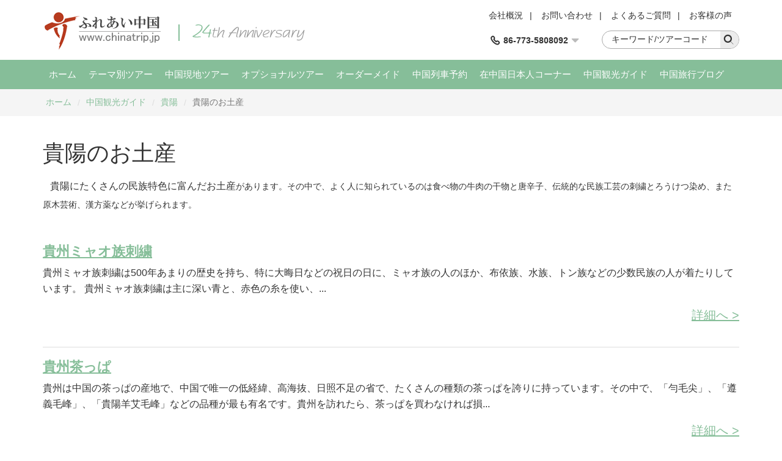

--- FILE ---
content_type: text/html; charset=utf-8
request_url: http://www.chinatrip.jp/guiyang/guide/detail-290.htm
body_size: 7183
content:

<!DOCTYPE html>
<html>
<head>
<meta content="text/html; charset=utf-8" http-equiv="Content-Type" />
<meta content="width=device-width" name="viewport" />
<meta content="IE=edge" http-equiv="X-UA-Compatible" />
<meta content="貴陽,お土産" name="keywords" />
<meta content="貴陽にたくさんの民族特色に富んだお土産があります。" name="description" />
<meta content="webkit" name="renderer" />
<link rel="shortcut icon" type="image/x-icon" href="/favicon.ico" />
<title>貴陽のお土産</title>
<link href="/cssres/basic?v=zjA_9zVxFKcYkAN0zk6qqSYDwDCYFDJxPlriyc7uF401" rel="stylesheet" type="text/css" />
<link href="/cssres/guide?v=kOwIHb8_EvMMe3YaSWe3uXdHUBjMJoTD33mO5A6wmXw1" rel="stylesheet" type="text/css" />
<script src="/jsres/jquery?v=JrRE-dZF6X59ehxzkRLk9z7r3rtV73klGwxb3iqedZg1" type="text/javascript"></script>
</head>
<body>
    <div id="header">
        <div class="container clearfix">
            <div class="logo">
                <a href="/"><img src="/images/logo.gif" /></a>
            </div>
            <div class="ad-top hidden-xm hidden-sm">
                <img src="/images/ad-top.png" />
            </div>
            <div class="top-right">
                <div class="top-link clearfix">
                    <a href="/res/about-us.htm">会社概況</a><span>|</span>
                    <a href="/res/customer-inquiries.htm">お問い合わせ </a><span>|</span>
                    <a href="/res/faq.htm">よくあるご質問</a><span>|</span>
                    <a href="/feedback/">お客様の声</a>
                </div>
                <div class="top-bottom clearfix">
                    <div class="top-search">
                        <div class="search-box clearfix">
                            <form id="frmKeySearch" method="get" action="http://search.yahoo.co.jp/search" target="_blank">
                                <div class="search-input"><input type="text" name="p" class="topsearch_text" value="キーワード/ツアーコード" onblur="if(value==''){value='キーワード/ツアーコード'}" onclick="if (this.value == 'キーワード/ツアーコード') { this.value = ''; }" /></div>
                                <div class="search-button"><input type="submit" class="headsearch" value="" /><i class="iconfont icon-search"></i></div>
                                <input type="hidden" name="vs" value="www.chinatrip.jp">
                            </form>
                        </div>
                    </div>
                    <div class="top-tel">
                        <div class="top-tel-menu">
                            <i class="iconfont icon-tell"></i>
                            <strong>86-773-5808092</strong>
                            <i class="iconfont icon-pulldown"></i>
                        </div>
                        <div class="top-tel-hidden">
                            <p><strong>E-mail:</strong><a href="mailto:service@chinatrip.jp">service@chinatrip.jp</a></p>
                            <p><strong>Fax:</strong>86-773-5817771</p>
                        </div>
                    </div>
                </div>
            </div>
        </div>
    </div>

    <div id="header-wrap" class="hidden-sm hidden-md hidden-lg">
        <div role="button" class="navbarbox clearfix">
            <div class="navmenu">
                <i class="iconfont icon-menu"></i>
            </div>
            <div class="logo-wrap"><img src="/images/logo-wap.png"/></div>
            <div class="search-wrap">
                <i class="iconfont icon-search"></i>
            </div>
            <div class="tel-wrap">
                <i class="iconfont icon-tell"></i>
            </div>
        </div>
    </div>
    <div class="searchbox-wrap hidden-sm hidden-md hidden-lg">
        <div class="container">
            <div class="menuclose clearfix">
                <i class="iconfont icon-close"></i>
            </div>

            <form id="frmKeySearch" method="get" action="http://search.yahoo.co.jp/search" target="_blank">
                <div class="search-box clearfix">
                    <div class="search-input"><input type="text" name="p" class="topsearch_text" value="キーワード/ツアーコード" onblur="if(value==''){value='キーワード/ツアーコード'}" onclick="if (this.value == 'キーワード/ツアーコード') { this.value = ''; }" /></div>
                    <div class="search-button"><input type="submit" class="headsearch" value="" /><i class="iconfont icon-search"></i></div>
                    <input type="hidden" name="vs" value="www.chinatrip.jp"/>
                </div>
            </form>
        </div>
    </div>
    <div class="telbox-wrap hidden-sm hidden-md hidden-lg">
        <div class="container">
            <div class="menuclose clearfix">
                <i class="iconfont icon-close"></i>
            </div>
            <div class="telbox-cn">
                <p><strong>TEL:</strong>86-773-5808092</p>
                <p><strong>E-mail:</strong><a href="mailto:service@chinatrip.jp">service@chinatrip.jp</a></p>
                <p><strong>Fax:</strong>86-773-5817771</p>
            </div>
        </div>
    </div>

    <nav class="navbar1" id="navbar1">
        <div class="container container-wrap">
            <div class="menuclose clearfix hidden-sm hidden-md hidden-lg">
                <i class="iconfont icon-close"></i>
            </div>
            <ul class="clearfix">
                <li>
                    <span>
                        <a href="/">ホーム</a>
                        <i class="iconfont icon-down hidden-sm hidden-md hidden-lg"></i>
                    </span>
                    <dl>
                        <dd><a href="/res/about-us.htm">会社概況</a></dd>
                        <dd><a href="/feedback/">お客様の声</a></dd>
                    </dl>
                </li>
                <li>
                    <span>
                        <a href="/chinatour/">テーマ別ツアー</a>
                        <i class="iconfont icon-down hidden-sm hidden-md hidden-lg"></i>
                    </span>
                    <dl>
                        <dd><a href="/chinatour/world-heritage-tours/">世界遺産ツアー</a></dd>
                        <dd><a href="/chinatour/tibet-tours/">チベットツアー</a></dd>
                        <dd><a href="/chinatour/silkroad-tours/">シルクロードツアー</a></dd>
                        <dd><a href="/chinatour/old-town-tours/">古鎮・古城ツアー</a></dd>
                        <dd><a href="/chinatour/innermongolia-tours/">内モンゴルツアー</a></dd>
                        <dd><a href="/chinatour/china-hiking-tours/">ハイキングツアー</a></dd>
                        <dd><a href="/chinatour/china-golf-tours/">ゴルフツアー</a></dd>
                        <dd><a href="/chinatour/sanguozhi-tours/">三国志ツアー</a></dd>
                        <dd><a href="/chinatour/natural-scenery-tours/">自然風光ツアー</a></dd>
                        <dd><a href="/chinatour/china-train-tours/">中国鉄道ツアー</a></dd>
                        <dd><a href="/chinatour/photo-tours/">写真撮影ツアー</a></dd>
                    </dl>
                </li>
                <li>
                    <span>
                        <a href="/citytour/">中国現地ツアー</a>
                        <i class="iconfont icon-down hidden-sm hidden-md hidden-lg"></i>
                    </span>
                    <dl>
                        <dd><a href="/guilin/citytour/">桂林ツアー</a></dd>
                        <dd><a href="/chengdu/citytour/ ">成都・九寨溝ツアー</a></dd>
                        <dd><a href="/zjj/citytour/">張家界ツアー</a></dd>
                        <dd><a href="/xian/citytour/">西安ツアー</a></dd>
                        <dd><a href="/lasa/citytour/">ラサツアー</a></dd>
                        <dd><a href="/beijing/citytour/">北京ツアー</a></dd>
                        <dd><a href="/shanghai/citytour/">上海ツアー</a></dd>
                        <dd><a href="/xiamen/citytour/">アモイツアー</a></dd>
                        <dd><a href="/dunhuang/citytour/ ">敦煌ツアー</a></dd>                        
                        <dd><a href="/wulumuqi/citytour/">新疆ツアー</a></dd>
                        <dd><a href="/kunming/citytour/">昆明ツアー</a></dd>
                    </dl>
                </li>
                <li>
                    <span>
                        <a href="/service/">オプショナルツアー</a>
                        <i class="iconfont icon-down hidden-sm hidden-md hidden-lg"></i>
                    </span>
                    <dl>
                        <dd><a href="/guilin/service/">桂林</a></dd>
                        <dd><a href="/chengdu/service/">成都</a></dd>
                        <dd><a href="/beijing/service/">北京</a></dd>
                        <dd><a href="/shanghai/service/">上海</a></dd>
                        <dd><a href="/zjj/service/">張家界</a></dd>
                        <dd><a href="/xiamen/service/">アモイ</a></dd>
                        <dd><a href="/xian/service/">西安</a></dd>
                        <dd><a href="/dunhuang/service/">敦煌</a></dd>
                        <dd><a href="/kunming/service/">昆明</a></dd>
                        <dd><a href="/shenzhen/service/">深セン</a></dd>
                        <dd><a href="/guangzhou/service/">広州</a></dd>
                    </dl>
                </li>
                <li>
                    <span>
                        <a href="/res/diy.htm">オーダーメイド</a>
                    </span>
                </li>
                <li>
                    <span>
                        <a href="/train/">中国列車予約</a>
                        <i class="iconfont icon-down hidden-sm hidden-md hidden-lg"></i>
                    </span>
                    <dl>
                        <dd><a href="/train/style.html">中国列車利用案内</a></dd>
                        <dd><a href="/train/newline.html">中国新幹線</a></dd>
                        <dd><a href="/train/international.html">中国発国際列車</a></dd>
                        <dd><a href="/train/hot.html">人気旅行鉄道線</a></dd>
                    </dl>
                </li>
                <li>
                    <span>
                        <a href="/stafftour/">在中国日本人コーナー</a>
                        <i class="iconfont icon-down hidden-sm hidden-md hidden-lg"></i>
                    </span>
                    <dl>
                        <dd><a href="/beijing/stafftour/">北京発ツアー</a></dd>
                        <dd><a href="/shanghai/stafftour/">上海発ツアー</a></dd>
                        <dd><a href="/guangzhou/stafftour/">広州発ツアー</a></dd>
                        <dd><a href="/dalian/stafftour/">大連発ツアー</a></dd>
                        <dd><a href="/hongkong/stafftour/">香港発ツアー</a></dd>
                    </dl>
                </li>
                <li>
                    <span>
                        <a href="/guide/">中国観光ガイド</a>
                        <i class="iconfont icon-down hidden-sm hidden-md hidden-lg"></i>
                    </span>
                    <dl>
                        <dd><a href="/guide/cityguide.htm">中国観光都市情報</a></dd>
                        <dd><a href="/guide/attractionguide.htm">中国観光スポット</a></dd>
                        <dd><a href="/guide/albumguide.htm">中国観光スポット写真</a></dd>
                        <dd><a href="/guide/guide-ticket.htm">中国鉄道の豆知識</a></dd>
                    </dl>
                </li>
                <li>
                    <span>
                        <a href="/blog/">中国旅行ブログ</a>
                        <i class="iconfont icon-down hidden-sm hidden-md hidden-lg"></i>
                    </span>
                    <dl>
                        <dd><a href="/news/">中国旅行ニュース</a></dd>
                    </dl>
                </li>
            </ul>
        </div>
    </nav>

    

<div id="main" role="main">
    <div class="breadcrumbsnav">
        <div class="container">
            <ul class="clearfix">
                <li><a href="/">ホーム</a></li>
                <li><i>/</i></li>
                <li><a href="/guide/">中国観光ガイド</a></li>
                <li><i>/</i></li>
                <li><a href="/guiyang/attraction/">貴陽</a></li>
                <li><i>/</i></li>
                <li><span>貴陽のお土産</span></li>
            </ul>
        </div>
    </div>
    <div class="container">
        <div class="item-box">
            <h1>貴陽のお土産</h1>
            <div class="attrinfo clearfix">
                <p>
	&nbsp; &nbsp;貴陽にたくさんの民族特色に富んだお土産<span style="line-height:1.5;font-size:14px;">があります。その中で、よく人に知られているのは食べ物の牛肉の干物と唐辛子、伝統的な民族工芸の刺繍とろうけつ染め、また原木芸術、漢方薬などが挙げられます。</span> 
</p>
            </div>
        </div>

            <div class="guidelist guidelist1 mtop">
                <ul>
                        <li class="clearfix">
                            <figure><a href="/guiyang/guide/detail-298.htm"><img src="/FileUpload/userfiles/image/techan/44.jpg" class="img-responsive"></a></figure>
                            <div class="guidelist-con">
                                <h3><a href="/guiyang/guide/detail-298.htm">貴州ミャオ族刺繍</a></h3>
                                <p>
	 


	


	 


	


	 貴州ミャオ族刺繍は500年あまりの歴史を持ち、特に大晦日などの祝日の日に、ミャオ族の人のほか、布依族、水族、トン族などの少数民族の人が着たりしています。 


	


	 貴州ミャオ族刺繍は主に深い青と、赤色の糸を使い、...</p>
                                <div class="more"><a href="/guiyang/guide/detail-298.htm">詳細へ &gt;</a></div>
                            </div>
                        </li>
                        <li class="clearfix">
                            <figure><a href="/guiyang/guide/detail-299.htm"><img src="/FileUpload/userfiles/image/techan/002UgK7pgy6JhaomW25b9.jpg" class="img-responsive"></a></figure>
                            <div class="guidelist-con">
                                <h3><a href="/guiyang/guide/detail-299.htm">貴州茶っぱ</a></h3>
                                <p>
	 


	


	 


	


	 貴州は中国の茶っぱの産地で、中国で唯一の低経緯、高海抜、日照不足の省で、たくさんの種類の茶っぱを誇りに持っています。その中で、「勻毛尖」、「遵義毛峰」、「貴陽羊艾毛峰」などの品種が最も有名です。貴州を訪れたら、茶っぱを買わなければ損...</p>
                                <div class="more"><a href="/guiyang/guide/detail-299.htm">詳細へ &gt;</a></div>
                            </div>
                        </li>
                        <li class="clearfix">
                            <figure><a href="/guiyang/guide/detail-300.htm"><img src="/FileUpload/userfiles/image/techan/46.jpg" class="img-responsive"></a></figure>
                            <div class="guidelist-con">
                                <h3><a href="/guiyang/guide/detail-300.htm">青岩バラ飴</a></h3>
                                <p>
	


	


	 青岩バラ飴は貴陽市の漢族の伝統的なおやつで、1874年から生まれ、歴史の長い当地おやつです。普通の胡麻飴にいい香りのするバラを加えたらますます飴が美味しくなるだろうという発想から生まれ、今でもみんなに好かれています。原材料はもち米、胡麻、胡桃、砂糖、バラ…栄養が良...</p>
                                <div class="more"><a href="/guiyang/guide/detail-300.htm">詳細へ &gt;</a></div>
                            </div>
                        </li>
                        <li class="clearfix">
                            <figure><a href="/guiyang/guide/detail-301.htm"><img src="/FileUpload/userfiles/image/techan/84b84b56ec0b6c05bffb451ec9666257.jpg" class="img-responsive"></a></figure>
                            <div class="guidelist-con">
                                <h3><a href="/guiyang/guide/detail-301.htm">老乾媽（唐辛子入りの味噌）</a></h3>
                                <p>
	


	


	


	


	 「老乾媽」は唐辛子入りの味噌の一つの非常に有名なブランドです。1984年生まれ、1996年から大量生産に入り、全国で脚光を浴び始めました。現在、鶏肉唐辛子入りの味噌だけではなく、豆板醤、風味当腐乳などの20あまりの種類も持ち、全国で最も...</p>
                                <div class="more"><a href="/guiyang/guide/detail-301.htm">詳細へ &gt;</a></div>
                            </div>
                        </li>
                </ul>
            </div>
        
<div class="item-box mbottom">
    <h2>貴陽の情報</h2>
    <div class="row citynav">
        <ul class="clearfix">
                <li class="col-md-4 col-sm-6">
                    <a href="/guiyang/citytour/">
                        <i></i>
                        <span>貴陽パッケージツアー</span>
                    </a>
                </li>
                            <li class="col-md-4 col-sm-6">
                    <a href="/guiyang/service/">
                        <i></i>
                        <span>貴陽オプショナルツアー</span>
                    </a>
                </li>
                            <li class="col-md-4 col-sm-6">
                    <a href="/guiyang/hotel/">
                        <i></i>
                        <span>貴陽ホテル予約</span>
                    </a>
                </li>
                            <li class="col-md-4 col-sm-6">
                    <a href="/guiyang/attraction/">
                        <i></i>
                        <span>貴陽観光スポット</span>
                    </a>
                </li>
                            <li class="col-md-4 col-sm-6">
                    <a href="/guiyang/guide/detail-291.htm">
                        <i></i>
                        <span>貴陽の美食</span>
                    </a>
                </li>
                <li class="col-md-4 col-sm-6">
                    <a href="/guiyang/guide/detail-290.htm">
                        <i></i>
                        <span>貴陽のお土産</span>
                    </a>
                </li>
                <li class="col-md-4 col-sm-6">
                    <a href="/guiyang/guide/detail-302.htm">
                        <i></i>
                        <span>貴陽の交通</span>
                    </a>
                </li>
                <li class="col-md-4 col-sm-6">
                    <a href="/guiyang/guide/detail-303.htm">
                        <i></i>
                        <span>貴陽のショッピング</span>
                    </a>
                </li>
                <li class="col-md-4 col-sm-6">
                    <a href="/guiyang/guide/detail-304.htm">
                        <i></i>
                        <span>貴陽の民族風情</span>
                    </a>
                </li>
        </ul>
    </div>
</div>
    </div>
</div>

    <div id="footer">
        <div class="container">
            <div class="external-link clearfix">
                <div class="col-md-8 external-link-left">
                    <ul class="clearfix">
                        <li>
                            <a href="javascript:;"><img src="/images/icon-footer1.png" class="img-responsive" /></a>
                        </li>
                        <li>
                            <a href="javascript:;"><img src="/images/icon-footer2.png" class="img-responsive" /></a>
                        </li>
                        <li>
                            <a href="javascript:;"><img src="/images/icon-footer3.png" class="img-responsive" /></a>
                        </li>
                        <li>
                            <a href="javascript:;"><img src="/images/icon-footer4.png" class="img-responsive" /></a>
                        </li>
                        <li>
                            <a href="javascript:;"><img src="/images/icon-footer5.png" class="img-responsive" /></a>
                        </li>
                        <li>
                            <a href="javascript:;"><img src="/images/icon-footer6.png" class="img-responsive" /></a>
                        </li>
                        <li>
                            <a href="javascript:;"><img src="/images/icon-footer7.png" class="img-responsive" /></a>
                        </li>
                    </ul>
                </div>
                <div class="col-md-4 external-link-left external-link-right hidden-xs">
                    <ul>
                        <li>
                            <a href="https://www.facebook.com/people/Chinatrip-Jp/100010177117969"><img src="/images/icon-footer8.png" class="img-responsive" /></a>
                        </li>
                        <li>
                            <a href="https://twitter.com/Chinatrip_jp"><img src="/images/icon-footer9.png" class="img-responsive" /></a>
                        </li>
                        <li>
                            <a href="https://www.instagram.com/chinatripjp/"><img src="/images/icon-footer12.png" class="img-responsive" /></a>
                        </li>
                        <li>
                            <a href="http://weibo.com/u/5886510094?from=myfollow_all&is_all=1#_rnd1490351027562"><img src="/images/icon-footer10.png" class="img-responsive" /></a>
                        </li>
                        <li id="weixin">
                            <a href="javascript:;"><img src="/images/icon-footer11.png" class="img-responsive" /></a>
                        </li>
                    </ul>
                </div>
            </div>
            <div class="footer-nav">
                <ul class="clearfix">
                    <li>
                        <a href="/res/customer-inquiries.htm">お問合せフォーム</a>
                    </li>
                    <li><span>|</span></li>
                    <li>
                        <a href="/res/booking-process.htm">ご予約の手順</a>
                    </li>
                    <li><span>|</span></li>
                    <li>
                        <a href="/res/faq.htm">中国旅行よくある質問</a>
                    </li>
                    <li><span>|</span></li>
                    <li>
                        <a href="/res/payment-info.htm">お支払い方法のご案内</a>
                    </li>
                    <li><span>|</span></li>
                    <li>
                        <a href="/res/terms-conditions.htm">中国旅行条件書</a>
                    </li>
                    <li><span>|</span></li>
                    <li>
                        <a href="/res/link.htm">相互リンク</a>
                    </li>
                    <li><span>|</span></li>
                    <li>
                        <a href="/res/about-us.htm">会社概況</a>
                    </li>
                    <li><span>|</span></li>
                    <li>
                        <a href="/special/">トピックス</a>
                    </li>
                </ul>
            </div>
            <div class="footer-inform">
                <p>中国の現地国際旅行社によるツアー ホテル 鉄道の予約/手配 中国旅行専門店/中国旅行の専門サイト</p>
                <p>TEL：86-773-580-8092（月曜～金曜） FAX：86-773-581-7771 E-mail: <a href="mailto:service@chinatrip.jp">service@chinatrip.jp</a></p>
                <p>Copyright&copy;2002～2026 ふれあい中国 All Rights Reserved. 無断転載を禁ず</p>
                <p><a href="http://www.chinatrips.ru/">Туры в Китай</a><span>|</span><a href="http://www.ty191.com/">桂林旅游</a><span>|</span><a href="http://www.daoyounet.com/">道游网</a></p>
            </div>
        </div>
    </div>

    <script src="/jsres/main?v=mvViLaPdwVUDRsjXJEv6WSh4XNOdhQ0ZBe1_jhnq0FI1" type="text/javascript"></script>

    <script type="text/javascript">
$(function(){new Attraction();})
</script>

    <script type="text/javascript">
        $(function () {
            new SiteMenu();
        });
    </script>
    
    <script type="text/javascript">
        var _gaq = _gaq || [];
        _gaq.push(['_setAccount', 'UA-28889078-1']);
        _gaq.push(['_trackPageview']);

        (function () {
            var ga = document.createElement('script'); ga.type = 'text/javascript'; ga.async = true;
            ga.src = ('https:' == document.location.protocol ? 'https://ssl' : 'http://www') + '.google-analytics.com/ga.js';
            var s = document.getElementsByTagName('script')[0]; s.parentNode.insertBefore(ga, s);
        })();
    </script>
</body>
</html>
